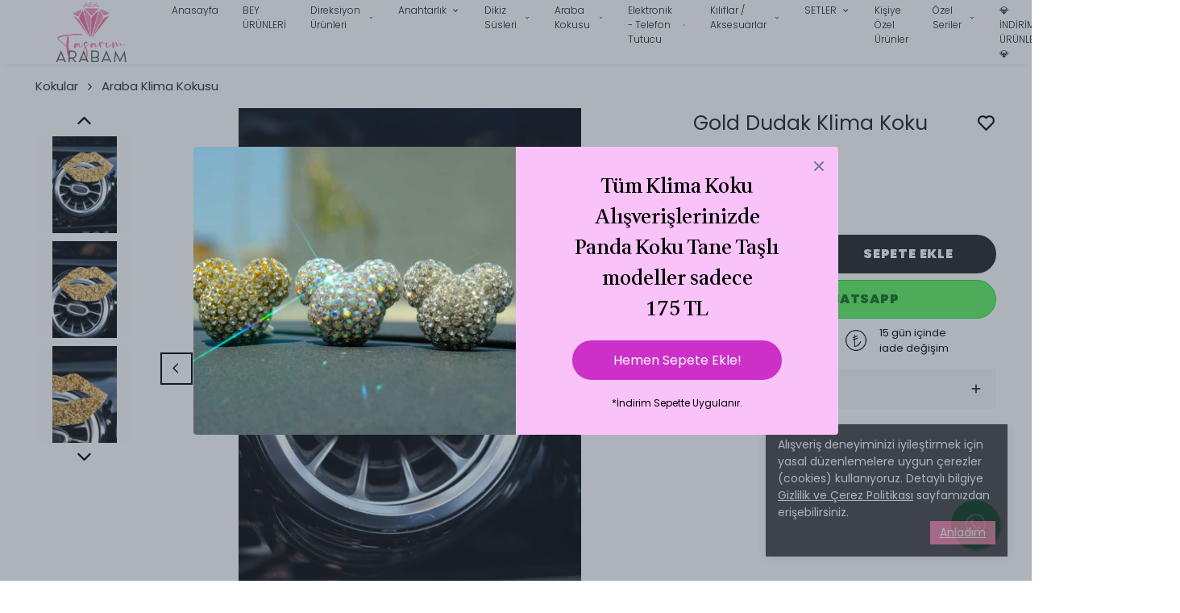

--- FILE ---
content_type: application/javascript; charset=utf-8
request_url: https://cdn.myikas.com/sf/v1/9f1b2770-e53c-4d79-8c5a-1c4fc095e6f2/3c0a5160-2c48-4181-be24-d7ff2d5aa697/1765452245050/_next/static/chunks/pages/index-89d3b5eb6fbf1001.js
body_size: 477
content:
(self.webpackChunk_N_E=self.webpackChunk_N_E||[]).push([[5405],{10305:function(e,t,r){"use strict";r.r(t),r.d(t,{__N_SSG:function(){return P},default:function(){return E}});var n=r(59499),c=r(67160),o=r(67294),a=r(46670),u=r(59187),i=(0,a.Pi)((function(e){return o.createElement(u.N,(0,c.pi)({},e,{addOgpMetas:!0}))})),f=r(85756),d=r(51161),b=r(71729),s=r(52380),l=r(17582),p=r(16835),O=r(84655),_=r(96825),h=r(59359),j=r(85893),w=(0,a.Pi)((function(e){var t=e.fullWidth,r=e.borderStyle,n=e.borderColor,c=e.borderWidth,o=e.hideMobile,a=(0,_.Z)(h.tq),u=(0,p.Z)(a,1)[0];return(0,j.jsx)("div",{className:"".concat(t?"":"container mx-auto","  flex divider-border ").concat(u&&o?"hidden":""," "),style:{borderBottom:"".concat("".concat(c?"".concat(c.value,"px"):"1px"," ").concat(function(){if(!r)return"solid";switch(r){case O.N4.DASHED:return"dashed";case O.N4.DOTTED:return"dotted";case O.N4.DOUBLE:return"double";case O.N4.SOLID:default:return"solid"}}()," ").concat(n||"#000"," "))}})})),y={"da441bc4-d943-44d7-9064-a806f7bdba5f":f.Z,"512d3468-59fa-48ed-8243-53ef81b37c91":d.Z,"612943ff-e3c4-4fd2-a5f4-7633b04103bb":b.Z,"76a2bee8-983b-4e0e-aab5-af9a6e1b00d0":s.Z,"a9779878-b809-4d36-a064-6e7b0d0f81b0":l.Z,"7cb7d722-eaf5-4eb1-a439-a8cffb677dc2":w};function v(e,t){var r=Object.keys(e);if(Object.getOwnPropertySymbols){var n=Object.getOwnPropertySymbols(e);t&&(n=n.filter((function(t){return Object.getOwnPropertyDescriptor(e,t).enumerable}))),r.push.apply(r,n)}return r}var N=i,P=!0,E=function(e){return(0,j.jsx)(N,function(e){for(var t=1;t<arguments.length;t++){var r=null!=arguments[t]?arguments[t]:{};t%2?v(Object(r),!0).forEach((function(t){(0,n.Z)(e,t,r[t])})):Object.getOwnPropertyDescriptors?Object.defineProperties(e,Object.getOwnPropertyDescriptors(r)):v(Object(r)).forEach((function(t){Object.defineProperty(e,t,Object.getOwnPropertyDescriptor(r,t))}))}return e}({components:y},e))}},48312:function(e,t,r){(window.__NEXT_P=window.__NEXT_P||[]).push(["/",function(){return r(10305)}])}},function(e){e.O(0,[3662,461,4838,9317,4738,4396,3365,4817,648,509,2510,6957,4321,7473,34,4070,2180,250,5722,4858,9774,2888,179],(function(){return t=48312,e(e.s=t);var t}));var t=e.O();_N_E=t}]);

--- FILE ---
content_type: application/javascript; charset=utf-8
request_url: https://cdn.myikas.com/sf/v1/9f1b2770-e53c-4d79-8c5a-1c4fc095e6f2/3c0a5160-2c48-4181-be24-d7ff2d5aa697/1765452245050/_next/static/0bt3qVOb9cko0H8KcCLbK/_buildManifest.js
body_size: 874
content:
self.__BUILD_MANIFEST=function(c,s,a,t,e,u,d,f,n,i,o,b,r,h,k,j,g,l,p,_,v,w,I,B,F,A,D,E,L,M,N,S,T,U){return{__rewrites:{beforeFiles:[],afterFiles:[],fallback:[]},"/":[c,s,e,u,d,f,n,i,o,b,r,h,k,j,a,t,g,l,D,M,p,"static/chunks/pages/index-89d3b5eb6fbf1001.js"],"/404":[c,s,e,u,d,f,n,i,o,b,r,h,k,j,a,t,g,l,p,"static/chunks/pages/404-d79af63dacc81bc8.js"],"/_error":["static/chunks/pages/_error-de78e1cf321086c0.js"],"/account":[c,s,e,u,d,f,n,i,o,b,r,h,k,j,w,I,a,t,g,_,F,l,v,B,A,p,"static/chunks/pages/account-145345933c5ac7ff.js"],"/account/activate":[c,s,a,"static/chunks/pages/account/activate-b41290d1902343bd.js"],"/account/addresses":[c,s,e,u,d,f,n,i,o,b,r,h,k,j,w,I,a,t,g,_,F,l,v,B,A,p,"static/chunks/pages/account/addresses-d6d1079aeb5fa5a0.js"],"/account/favorite-products":[c,s,e,u,d,f,n,i,o,b,r,h,k,j,w,I,a,t,g,_,F,l,v,B,A,p,"static/chunks/pages/account/favorite-products-7d655ff84043c679.js"],"/account/forgot-password":[c,s,e,u,d,f,n,i,o,b,r,h,k,j,a,t,g,l,p,"static/chunks/pages/account/forgot-password-05408ff75532985d.js"],"/account/login":[c,s,e,u,d,f,n,i,o,b,r,h,k,j,a,t,g,_,N,l,v,p,"static/chunks/pages/account/login-8fda3391599a491d.js"],"/account/orders":[c,s,e,u,d,f,n,i,o,b,r,h,k,j,w,I,a,t,g,_,F,l,v,B,A,p,"static/chunks/pages/account/orders-d544fb779cb2ca5c.js"],"/account/orders/[id]":[c,s,e,u,d,f,n,i,o,b,r,h,k,j,w,I,a,t,g,_,F,l,v,B,A,p,"static/chunks/pages/account/orders/[id]-91b454b2493181cb.js"],"/account/raffles":[c,s,a,"static/chunks/pages/account/raffles-80289ab1a488b7e1.js"],"/account/recover-password":[c,s,e,u,d,f,n,i,o,b,r,h,k,j,a,t,g,l,p,"static/chunks/pages/account/recover-password-12346cf0a7a7fdbc.js"],"/account/register":[c,s,e,u,d,f,n,i,o,b,r,h,k,j,a,t,g,_,N,l,v,p,"static/chunks/pages/account/register-e6d968fc704fe6b3.js"],"/blog":[c,s,e,u,d,f,n,i,o,b,r,h,k,j,a,t,g,l,S,p,"static/chunks/pages/blog-081f43cebf49cd77.js"],"/blog/[slug]":[c,s,e,u,d,f,n,i,o,b,r,h,k,j,a,t,g,l,S,p,"static/chunks/pages/blog/[slug]-266002c691359f30.js"],"/cart":[c,s,e,u,d,f,n,i,o,b,r,h,k,j,I,a,t,g,l,p,"static/chunks/pages/cart-6e2dd3beba67414f.js"],"/checkout":[c,s,a,t,_,"static/chunks/5069-66628aa48f707b54.js","static/chunks/pages/checkout-d7fb29f56c2fe38f.js"],"/pages/[slug]":[c,s,e,u,d,f,n,i,o,b,r,h,k,j,w,T,a,t,g,_,E,l,B,D,L,U,M,p,"static/chunks/pages/pages/[slug]-1148e0a170127919.js"],"/raffle":[c,s,a,"static/chunks/pages/raffle-caf91f29d5b0014f.js"],"/raffle/[slug]":[c,s,a,"static/chunks/pages/raffle/[slug]-05c8f564a3a825d8.js"],"/search":[c,s,e,u,d,f,n,i,o,b,r,h,k,j,a,t,g,E,l,L,p,"static/chunks/pages/search-fd77f0f1e64572d2.js"],"/[slug]":[c,s,e,u,d,f,n,i,o,b,r,h,k,j,T,"static/chunks/019d026b-f3f6603af3b877aa.js",a,t,g,E,l,D,L,U,p,"static/chunks/pages/[slug]-a213433c2152194b.js"],sortedPages:["/","/404","/_app","/_error","/account","/account/activate","/account/addresses","/account/favorite-products","/account/forgot-password","/account/login","/account/orders","/account/orders/[id]","/account/raffles","/account/recover-password","/account/register","/blog","/blog/[slug]","/cart","/checkout","/pages/[slug]","/raffle","/raffle/[slug]","/search","/[slug]"]}}("static/chunks/29107295-4a69275373f23f88.js","static/chunks/e82996df-59787457ca75fcba.js","static/chunks/34-fdc74634bb8d525d.js","static/chunks/4070-307c7c831eea116f.js","static/chunks/fea29d9f-111c5a50cc7d10f8.js","static/chunks/e21e5bbe-6cf8b914e4ae1740.js","static/chunks/3a17f596-ba670d59f84ce9f8.js","static/chunks/41155975-21ab3346cb1ce36e.js","static/chunks/cb355538-41b569a25ced54d3.js","static/chunks/4577d2ec-39584a3511d4d457.js","static/chunks/737a5600-4d6189410635e771.js","static/chunks/ebc70433-3e2bbd081005697c.js","static/chunks/6eb5140f-a1837828f3a466d1.js","static/chunks/90cba634-2f5f13adf08ab945.js","static/chunks/5d416436-e6f5c3da4cc7661a.js","static/chunks/5727625e-4fc022601e94836d.js","static/chunks/2180-6385a178d26fbb2e.js","static/chunks/250-3dbe970246f4f455.js","static/css/9fbcc04b7822d06d.css","static/chunks/7432-1f430963b286187e.js","static/chunks/1054-0a1db2aef566171c.js","static/chunks/68c0a17d-39e2352104991b0f.js","static/chunks/2e3a845b-89649dc50eecf207.js","static/chunks/3318-445a5ef67d62a79c.js","static/chunks/5971-2fe15cf14167504a.js","static/chunks/6648-6fe829dae5610e14.js","static/chunks/5722-190d2baa16ca6be4.js","static/chunks/6751-9891486f294c7bd1.js","static/chunks/443-5ab192c3a25e23fe.js","static/chunks/4858-2b533811883cbe06.js","static/chunks/8515-7d411bfe77830799.js","static/chunks/3483-95a46f748b5a7af1.js","static/chunks/92977076-3e69fcbd56b314de.js","static/chunks/4960-ab17a73c7f17c05e.js"),self.__BUILD_MANIFEST_CB&&self.__BUILD_MANIFEST_CB();